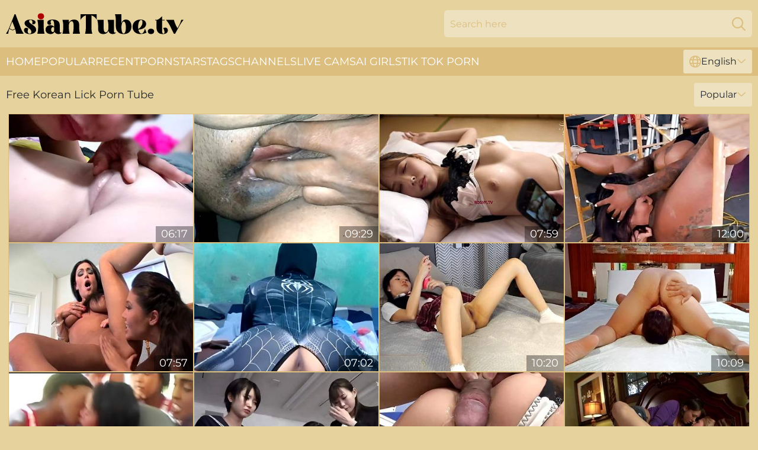

--- FILE ---
content_type: text/html; charset=utf-8
request_url: https://www.asiantube.tv/list/korean-lick/
body_size: 13335
content:
<!DOCTYPE html>
<html lang="en">
<head>
    <script src="/atgqccqd/xgazlhujar/ssbazkb.js" async></script>
    <title>Free Korean Lick Sex Tube and Hot XXX Movies  - AsianTube. TV</title>
    <meta name="description" content="These are the BEST Korean Lick tube you could find on the net! No registration, no fees and🔥 no censorship! We have made everything for your maximum pleasure while watching Korean Lick XXX adult 18+"/>
    <link rel="canonical" href="https://www.asiantube.tv/list/korean-lick/"/>
    <meta name="referrer" content="always"/>
    <meta http-equiv="Content-Type" content="text/html; charset=UTF-8"/>
    <meta content="width=device-width, initial-scale=0.8, maximum-scale=0.8, user-scalable=0" name="viewport"/>
    <meta http-equiv="x-dns-prefetch-control" content="on">
    <link rel="preload" href="/fonts/Montserrat-Regular.woff2" as="font">
    <link rel="preload" href="/fonts/icons.woff2" as="font">
    <link rel="dns-prefetch" href="https://css.asiantube.tv">
    <link rel="icon" href="/favicon.ico" sizes="any">
    <link rel="icon" type="image/png" href="/favicon-32x32.png" sizes="32x32">
    <link rel="icon" type="image/png" href="/favicon-16x16.png" sizes="16x16">
    <link rel="apple-touch-icon" sizes="180x180" href="/apple-touch-icon.png">
    <link rel="manifest" href="/site.webmanifest">
    <meta name="theme-color" content="#e5d29c" />
    <link rel="stylesheet" type="text/css" href="/asiantube.css?v=1766832967"/>
    <meta name="rating" content="adult" />
    
    <link rel="alternate" hreflang="x-default" href="https://www.asiantube.tv/list/korean-lick/" />
<link rel="alternate" hreflang="en" href="https://www.asiantube.tv/list/korean-lick/" />
<link rel="alternate" hreflang="es" href="https://www.asiantube.tv/es/list/korean-lick/" />
<link rel="alternate" hreflang="de" href="https://www.asiantube.tv/de/list/korean-lick/" />
<link rel="alternate" hreflang="ru" href="https://www.asiantube.tv/ru/list/korean-lick/" />
<link rel="alternate" hreflang="nl" href="https://www.asiantube.tv/nl/list/korean-lick/" />
<link rel="alternate" hreflang="it" href="https://www.asiantube.tv/it/list/korean-lick/" />
<link rel="alternate" hreflang="fr" href="https://www.asiantube.tv/fr/list/korean-lick/" />
<link rel="alternate" hreflang="et" href="https://www.asiantube.tv/ee/list/korean-lick/" />
<link rel="alternate" hreflang="el" href="https://www.asiantube.tv/gr/list/korean-lick/" />
<link rel="alternate" hreflang="pl" href="https://www.asiantube.tv/pl/list/korean-lick/" />
<link rel="alternate" hreflang="cs" href="https://www.asiantube.tv/cz/list/korean-lick/" />
<link rel="alternate" hreflang="da" href="https://www.asiantube.tv/dk/list/korean-lick/" />
<link rel="alternate" hreflang="no" href="https://www.asiantube.tv/no/list/korean-lick/" />
<link rel="alternate" hreflang="sv" href="https://www.asiantube.tv/se/list/korean-lick/" />
<link rel="alternate" hreflang="pt" href="https://www.asiantube.tv/pt/list/korean-lick/" />
<link rel="alternate" hreflang="ja" href="https://www.asiantube.tv/jp/list/korean-lick/" />
<link rel="alternate" hreflang="zh" href="https://www.asiantube.tv/cn/list/korean-lick/" />
<link rel="alternate" hreflang="ko" href="https://www.asiantube.tv/kr/list/korean-lick/" />
<link rel="alternate" hreflang="fi" href="https://www.asiantube.tv/fi/list/korean-lick/" />

    <base target="_blank"/>
    <script>
        var cid = 'korean-lick';
        var intid = '0';
        var page_type = 'search';
        var r_count = '1456';
        var page_lang = 'en';
    </script>
    
</head>
<body>
<div class="main">
    <header class="header-desk">
        <div class="s-sites">
            <ul>
                
            </ul>
        </div>
        <div class="header-wrapper">
            <div class="mob-menu-button nav-trigger" data-trigger="nav" aria-label="Navigation" role="button">
                <i class="icon icon-bars" role="img"></i>
            </div>
            <div class="logo">
                <a href="/" target="_self">
                    <img alt="Asian Tube" width="300" height="110"
                         src="/asiantubem.svg"/>
                </a>
            </div>
            <div class="mob-menu-button search-trigger" data-trigger="search" aria-label="Search" role="button">
                <i class="icon icon-magnifying-glass" role="img"></i>
            </div>
            <div class="search-container" data-container="search">
                <form action="/search/" target="_self" method="POST" role="search" class="search">
                    <input type="text" autocomplete="off" placeholder="Search here" aria-label="Search here" maxlength="100" id="search" class="search__text">
                    <button type="submit" aria-label="Search">
                        <i class="icon icon-magnifying-glass" role="img" aria-label="search"></i>
                    </button>
                    <span class="search-cross" aria-label="clear"><i class="icon icon-xmark-large" role="img"></i></span>
                </form>
            </div>
        </div>
    </header>
    <nav class="nav-wrapper" data-container="nav">
        <ul class="navigation">
            <li><a href="/" target="_self">Home</a></li><li><a href="/popular/" target="_self">Popular</a></li><li><a href="/recent/" target="_self">Recent</a></li><li><a href="/profiles/" target="_self">Pornstars</a></li><li><a href="/list/" target="_self">Tags</a></li><li><a href="/channel/" target="_self">Channels</a></li>
                
            <li class="s-tab"><a href="/go/cams/" target="_blank" rel="noopener nofollow">live cams</a></li>
            <li class="s-tab"><a href="/go/ai/" target="_blank" rel="noopener nofollow">AI Girls</a></li>
            <li class="s-tab"><a href="/go/tiktok/" target="_blank" rel="noopener nofollow">Tik Tok Porn</a></li>
            <li class="main-sorts-dropdown lang-switcher-container">
  <div class="lang-switcher">
    <div class="item-trigger dropdown_trigger"><i class="icon icon-globe"></i>English<i class="icon icon-chevron-down"></i></div>
    <div class="item-container dropdown_container">
      <ul>
        <li class="active"><a href="/list/korean-lick/" target="_self" data-lang="en" class="switcher-lang-item">English</a></li><li class=""><a href="/cn/list/korean-lick/" target="_self" data-lang="cn" class="switcher-lang-item">Chinese</a></li><li class=""><a href="/cz/list/korean-lick/" target="_self" data-lang="cz" class="switcher-lang-item">Czech</a></li><li class=""><a href="/dk/list/korean-lick/" target="_self" data-lang="dk" class="switcher-lang-item">Danish</a></li><li class=""><a href="/nl/list/korean-lick/" target="_self" data-lang="nl" class="switcher-lang-item">Dutch</a></li><li class=""><a href="/ee/list/korean-lick/" target="_self" data-lang="ee" class="switcher-lang-item">Estonian</a></li><li class=""><a href="/fi/list/korean-lick/" target="_self" data-lang="fi" class="switcher-lang-item">Finnish</a></li><li class=""><a href="/fr/list/korean-lick/" target="_self" data-lang="fr" class="switcher-lang-item">French</a></li><li class=""><a href="/de/list/korean-lick/" target="_self" data-lang="de" class="switcher-lang-item">German</a></li><li class=""><a href="/gr/list/korean-lick/" target="_self" data-lang="gr" class="switcher-lang-item">Greek</a></li><li class=""><a href="/it/list/korean-lick/" target="_self" data-lang="it" class="switcher-lang-item">Italian</a></li><li class=""><a href="/jp/list/korean-lick/" target="_self" data-lang="jp" class="switcher-lang-item">Japanese</a></li><li class=""><a href="/kr/list/korean-lick/" target="_self" data-lang="kr" class="switcher-lang-item">Korean</a></li><li class=""><a href="/no/list/korean-lick/" target="_self" data-lang="no" class="switcher-lang-item">Norwegian</a></li><li class=""><a href="/pl/list/korean-lick/" target="_self" data-lang="pl" class="switcher-lang-item">Polish</a></li><li class=""><a href="/pt/list/korean-lick/" target="_self" data-lang="pt" class="switcher-lang-item">Portuguese</a></li><li class=""><a href="/ru/list/korean-lick/" target="_self" data-lang="ru" class="switcher-lang-item">Russian</a></li><li class=""><a href="/es/list/korean-lick/" target="_self" data-lang="es" class="switcher-lang-item">Spanish</a></li><li class=""><a href="/se/list/korean-lick/" target="_self" data-lang="se" class="switcher-lang-item">Swedish</a></li>
      </ul>
    </div>
  </div>
</li>
        </ul>
        <div class="close-button" aria-label="close navigation" role="button">
            <i class="icon icon-xmark-large" role="img" aria-label="close"></i>
        </div>
    </nav>
    <div class="tabs-mobile">
        <ul>
            <li class="s-tab"><a href="/go/cams/" target="_blank" rel="noopener nofollow">live cams</a></li>
            <li class="s-tab"><a href="/go/ai/" target="_blank" rel="noopener nofollow">AI Girls</a></li>
            <li class="s-tab"><a href="/go/tiktok/" target="_blank" rel="noopener nofollow">Tik Tok Porn</a></li>
        </ul>
    </div>
    <div class="title-section has-sorts">
        <div>
            <h1>Free Korean Lick Porn Tube</h1>
            <div class="main-sorts-dropdown">
                <div class="item-trigger dropdown_trigger">Popular<i class="icon icon-chevron-down"></i></div>
                <div class="item-container dropdown_container">
                    <ul>
                        <li class="active"><a href="/list/korean-lick/" target="_self">Popular</a></li>
                        <li class=""><a href="/list/korean-lick/latest/" target="_self">Newest</a></li>
                        <li class="#SORTS_LONGEST_ACTIVE#"><a href="/list/korean-lick/longest/" target="_self">Longest</a></li>
                    </ul>
                </div>
            </div>
        </div>
    </div>
    <div class="not-found-message hidden">
        
    </div>
    
    <div class="bertha">
        <div class="sheena" id="amaya">
            <div class="francy" data-harley="57617196"><a href="/videos/57617196-lick-my-virgin-pussy-stepbro-please-but-dont-fuck-me.html"   target="_self" ><img class="kennedy" data-src="https://cdn.asiantube.tv/2/027/57617196/1_460.jpg" width="300" height="250" /></a><div class="capri">06:17</div></div><div class="francy" data-harley="52869872"><a href="/videos/52869872-indian-wife-and-fucked-big-boobs.html"   target="_self" ><img class="kennedy" data-src="https://cdn.asiantube.tv/2/720/52869872/1_460.jpg" width="300" height="250" /></a><div class="capri">09:29</div></div><div class="francy" data-harley="91307266"><a href="/videos/91307266-getting-a-lick-down-from-stepdad-decensored-yua-mikami.html"   target="_self" ><img class="kennedy" data-src="https://cdn.asiantube.tv/111/030/91307266/1_460.jpg" width="300" height="250" /></a><div class="capri">07:59</div></div><div class="francy" data-harley="35460651"><a href="https://www.pinkpussy.tv/videos/35460651-hot-construction-workers-yumi-sin-and-gogo-fukme-fondle-their-asses-and.html"   target="_self" ><img class="kennedy" data-src="https://cdn.asiantube.tv/1/091/35460651/1_460.jpg" width="300" height="250" /></a><div class="capri">12:00</div></div><div class="francy" data-harley="52881615"><a href="/videos/52881615-busty-asian-big-tittied-brunette-lick-each-other.html"   target="_self" ><img class="kennedy" data-src="https://cdn.asiantube.tv/6/635/52881615/1_460.jpg" width="300" height="250" /></a><div class="capri">07:57</div></div><div class="francy" data-harley="61565330"><a href="/videos/61565330-the-black-spider-man-costume.html"   target="_self" ><img class="kennedy" data-src="https://cdn.asiantube.tv/2/045/61565330/1_460.jpg" width="300" height="250" /></a><div class="capri">07:02</div></div><div class="francy" data-harley="64783971"><a href="/videos/64783971-stepdaddy-loves-to-lick-my-pretty-little-pussy.html"   target="_self" ><img class="kennedy" data-src="https://cdn.asiantube.tv/3191/079/64783971/1_460.jpg" width="300" height="250" /></a><div class="capri">10:20</div></div><div class="francy" data-harley="52766670"><a href="/videos/52766670-chubby-pinay-says-i-love-69-eat-and-lick-my-pussy-please-kainin-mo-at.html"   target="_self" ><img class="kennedy" data-src="https://cdn.asiantube.tv/6/623/52766670/1_460.jpg" width="300" height="250" /></a><div class="capri">10:09</div></div><div class="francy" data-harley="52609276"><a href="https://www.prettyporn.com/videos/black_cheerleaders_in_uniform_suck_and_lick_on_the_bus_mk5b.html"   target="_self" ><img class="kennedy" data-src="https://cdn.asiantube.tv/1/1327/52609276/1_460.jpg" width="300" height="250" /></a><div class="capri">08:00</div></div><div class="francy" data-harley="28853548"><a href="/videos/28853548-ikep001-my-secret-garden.html"   target="_self" ><img class="kennedy" data-src="https://cdn.asiantube.tv/58/216/28853548/1_460.jpg" width="300" height="250" /></a><div class="capri">01:29:23</div></div><div class="francy" data-harley="26525361"><a href="/videos/26525361-asiatin-braucht-die-befoerderung-und-muss-dafuer-ihre-arbeitskollegen.html"   target="_self" ><img class="kennedy" data-src="https://cdn.asiantube.tv/58/303/26525361/1_460.jpg" width="300" height="250" /></a><div class="capri">01:07:15</div></div><div class="francy" data-harley="67553858"><a href="/videos/67553858-celeste-star-and-sophia-jade-lick-each-others-pussies-in-hot-lesbian-sex.html"   target="_self" ><img class="kennedy" data-src="https://cdn.asiantube.tv/3188/026/67553858/1_460.jpg" width="300" height="250" /></a><div class="capri">01:03:49</div></div><div class="francy" data-harley="16743805"><a href="/videos/16743805-brunette-chinese-milf-fairy-ai-cheating-husband-with-anothr-men.html"   target="_self" ><img class="kennedy" data-src="https://cdn.asiantube.tv/58/257/16743805/1_460.jpg" width="300" height="250" /></a><div class="capri">13:05</div></div><div class="francy" data-harley="38036905"><a href="/videos/38036905-asian-stepsister-in-apron-on-naked-body-wants-messy-sex-in-the-kitchen.html"   target="_self" ><img class="kennedy" data-src="https://cdn.asiantube.tv/53/053/38036905/1_460.jpg" width="300" height="250" /></a><div class="capri">08:00</div></div><div class="francy" data-harley="29768136"><a href="/videos/29768136-submissive-japanese-gal-lets-an-old-perv-lick-finger-her-muff-right-in.html"   target="_self" ><img class="kennedy" data-src="https://cdn.asiantube.tv/100/010/29768136/1_460.jpg" width="300" height="250" /></a><div class="capri">24:53</div></div><div class="francy" data-harley="16003912"><a href="/videos/16003912-japanese-pussies-for-connoisseurs-vol-84.html"   target="_self" ><img class="kennedy" data-src="https://cdn.asiantube.tv/58/250/16003912/1_460.jpg" width="300" height="250" /></a><div class="capri">29:14</div></div><div class="francy" data-harley="52796943"><a href="/videos/52796943-chubby-asian-slut-lets-a-guy-lick-her-twat-and-fuck-it-from-behind.html"   target="_self" ><img class="kennedy" data-src="https://cdn.asiantube.tv/32/033/52796943/1_460.jpg" width="300" height="250" /></a><div class="capri">07:58</div></div><div class="francy" data-harley="99316372"><a href="/videos/99316372-high-school-student-masturbating-in-hotel-room.html"   target="_self" ><img class="kennedy" data-src="https://cdn.asiantube.tv/2/086/99316372/1_460.jpg" width="300" height="250" /></a><div class="capri">05:44</div></div><div class="francy" data-harley="98637635"><a href="/videos/98637635-sleepwalking-sexy-england-japanese-hd-sophia-steele-bla.html"   target="_self" ><img class="kennedy" data-src="https://cdn.asiantube.tv/14/043/98637635/1_460.jpg" width="300" height="250" /></a><div class="capri">08:00</div></div><div class="francy" data-harley="44020969"><a href="/videos/44020969-lady-mongolia-nelly-while-their-husbands-at-work-they-love-to-lick-pussy.html"   target="_self" ><img class="kennedy" data-src="https://cdn.asiantube.tv/12/279/44020969/1_460.jpg" width="300" height="250" /></a><div class="capri">42:04</div></div><div class="francy" data-harley="16776168"><a href="/videos/16776168-desi-bbw-chubby-bhabhi-getting-fingered-and-fucked-by-her-boyfriend-part-3.html"   target="_self" ><img class="kennedy" data-src="https://cdn.asiantube.tv/58/257/16776168/1_460.jpg" width="300" height="250" /></a><div class="capri">11:35</div></div><div class="francy" data-harley="11852683"><a href="/videos/11852683-asian-beauty-is-a-deepthroat-expert.html"   target="_self" ><img class="kennedy" data-src="https://cdn.asiantube.tv/58/226/11852683/1_460.jpg" width="300" height="250" /></a><div class="capri">22:12</div></div><div class="francy" data-harley="81707001"><a href="/videos/81707001-lily-hosho-in-cute-japanese-girl-makes-you-lick-her-pussy-pov.html"   target="_self" ><img class="kennedy" data-src="https://cdn.asiantube.tv/147/004/81707001/1_460.jpg" width="300" height="250" /></a><div class="capri">08:06</div></div><div class="francy" data-harley="27767181"><a href="/videos/27767181-hot-young-japanese-woman-makes-a-sex-video-with-her-husband-real-homemade.html"   target="_self" ><img class="kennedy" data-src="https://cdn.asiantube.tv/58/309/27767181/1_460.jpg" width="300" height="250" /></a><div class="capri">40:33</div></div><div class="francy" data-harley="53476058"><a href="/videos/53476058-exotic-slut-and-black-hunk-have-69-lick-session-in-bed.html"   target="_self" ><img class="kennedy" data-src="https://cdn.asiantube.tv/58/190/53476058/1_460.jpg" width="300" height="250" /></a><div class="capri">32:06</div></div><div class="francy" data-harley="24114109"><a href="/videos/24114109-amazing-threesome-scenes-along-tight-ryu-enami.html"   target="_self" ><img class="kennedy" data-src="https://cdn.asiantube.tv/58/290/24114109/1_460.jpg" width="300" height="250" /></a><div class="capri">17:31</div></div><div class="francy" data-harley="11612055"><a href="/videos/11612055-girl-enjoys-a-pussy-lick-before-a-fuck-with-a-dildo-and-big.html"   target="_self" ><img class="kennedy" data-src="https://cdn.asiantube.tv/58/225/11612055/1_460.jpg" width="300" height="250" /></a><div class="capri">44:31</div></div><div class="francy" data-harley="38006031"><a href="/videos/38006031-busty-asian-gets-a-massage-with-an-oral-pleasures.html"   target="_self" ><img class="kennedy" data-src="https://cdn.asiantube.tv/53/053/38006031/1_460.jpg" width="300" height="250" /></a><div class="capri">12:56</div></div><div class="francy" data-harley="52784272"><a href="/videos/52784272-lacey-and-payton-share-a-dick.html"   target="_self" ><img class="kennedy" data-src="https://cdn.asiantube.tv/39/010/52784272/1_460.jpg" width="300" height="250" /></a><div class="capri">08:00</div></div><div class="francy" data-harley="52856421"><a href="/videos/52856421-marina-matsumoto-boss-gets-her-slit-licked-by-her-clumsy-employee.html"   target="_self" ><img class="kennedy" data-src="https://cdn.asiantube.tv/61/020/52856421/1_460.jpg" width="300" height="250" /></a><div class="capri">21:14</div></div><div class="francy" data-harley="15982844"><a href="/videos/15982844-rctd091-grand-prix-championship.html"   target="_self" ><img class="kennedy" data-src="https://cdn.asiantube.tv/58/249/15982844/1_460.jpg" width="300" height="250" /></a><div class="capri">02:04:30</div></div><div class="francy" data-harley="53038569"><a href="/videos/53038569-dont-mind-if-i-do-her.html"   target="_self" ><img class="kennedy" data-src="https://cdn.asiantube.tv/39/011/53038569/1_460.jpg" width="300" height="250" /></a><div class="capri">08:00</div></div><div class="francy" data-harley="61911616"><a href="/videos/61911616-thaiger-amp-joey-suck-lick-and-fuck-until-they-feel-goooood.html"   target="_self" ><img class="kennedy" data-src="https://cdn.asiantube.tv/2/051/61911616/1_460.jpg" width="300" height="250" /></a><div class="capri">08:12</div></div><div class="francy" data-harley="53699098"><a href="/videos/53699098-exciting-asian-milf-cop-makes-a-stop.html"   target="_self" ><img class="kennedy" data-src="https://cdn.asiantube.tv/60/084/53699098/1_460.jpg" width="300" height="250" /></a><div class="capri">15:00</div></div><div class="francy" data-harley="26477913"><a href="/videos/26477913-tokyo-leigh-asian-bbw-interracial-sex.html"   target="_self" ><img class="kennedy" data-src="https://cdn.asiantube.tv/60/096/26477913/1_460.jpg" width="300" height="250" /></a><div class="capri">17:22</div></div><div class="francy" data-harley="53151145"><a href="/videos/53151145-perverted-chubby-mom-enforced-asian-spinner-to-lick-her-pussy.html"   target="_self" ><img class="kennedy" data-src="https://cdn.asiantube.tv/61/030/53151145/1_460.jpg" width="300" height="250" /></a><div class="capri">12:00</div></div><div class="francy" data-harley="52854570"><a href="/videos/52854570-cutie-of-asian-school-teen-what-a-tempting-body-to-lick.html"   target="_self" ><img class="kennedy" data-src="https://cdn.asiantube.tv/12/253/52854570/1_460.jpg" width="300" height="250" /></a><div class="capri">11:04</div></div><div class="francy" data-harley="17789762"><a href="/videos/17789762-my-japanese-girlfriend-hd-33.html"   target="_self" ><img class="kennedy" data-src="https://cdn.asiantube.tv/58/262/17789762/1_460.jpg" width="300" height="250" /></a><div class="capri">15:24</div></div><div class="francy" data-harley="28392489"><a href="/videos/28392489-kyoko-nakajima-sexy-interview-lady-2.html"   target="_self" ><img class="kennedy" data-src="https://cdn.asiantube.tv/58/312/28392489/1_460.jpg" width="300" height="250" /></a><div class="capri">51:03</div></div><div class="francy" data-harley="62387333"><a href="/videos/62387333-asian-wife-and-her-pussy-slave-hardcore-facesitting-domination.html"   target="_self" ><img class="kennedy" data-src="https://cdn.asiantube.tv/2/053/62387333/1_460.jpg" width="300" height="250" /></a><div class="capri">06:48</div></div><div class="francy" data-harley="59572430"><a href="/videos/59572430-would-you-lick-her-tranny-rod-129.html"   target="_self" ><img class="kennedy" data-src="https://cdn.asiantube.tv/122/010/59572430/1_460.jpg" width="300" height="250" /></a><div class="capri">03:48</div></div><div class="francy" data-harley="92034464"><a href="/videos/92034464-close-friends-lick-each-others-buttholes.html"   target="_self" ><img class="kennedy" data-src="https://cdn.asiantube.tv/58/187/92034464/1_460.jpg" width="300" height="250" /></a><div class="capri">21:32</div></div><div class="francy" data-harley="22915291"><a href="/videos/22915291-black-stud-fingers-and-licks-and-fucks-asian-babes-twat-from-behind.html"   target="_self" ><img class="kennedy" data-src="https://cdn.asiantube.tv/58/215/22915291/1_460.jpg" width="300" height="250" /></a><div class="capri">18:29</div></div><div class="francy" data-harley="10435204"><a href="/videos/10435204-barely-legal-kitty-takes-her-first-huge-black-dick.html"   target="_self" ><img class="kennedy" data-src="https://cdn.asiantube.tv/58/219/10435204/1_460.jpg" width="300" height="250" /></a><div class="capri">16:38</div></div><div class="francy" data-harley="47656331"><a href="/videos/47656331-lesbian-thai-milf-gfs-lick-and-strapon.html"   target="_self" ><img class="kennedy" data-src="https://cdn.asiantube.tv/32/079/47656331/1_460.jpg" width="300" height="250" /></a><div class="capri">06:15</div></div><div class="francy" data-harley="52778993"><a href="/videos/52778993-rie-tachikawa-wants-this-dick-more-at-japanesemamascom.html"   target="_self" ><img class="kennedy" data-src="https://cdn.asiantube.tv/2/704/52778993/1_460.jpg" width="300" height="250" /></a><div class="capri">12:17</div></div><div class="francy" data-harley="83497873"><a href="/videos/83497873-two-men-vigorously-lick-a-big-breasted-beauty-in-a-swimsuit-and-cum-in-her.html"   target="_self" ><img class="kennedy" data-src="https://cdn.asiantube.tv/142/001/83497873/1_460.jpg" width="300" height="250" /></a><div class="capri">58:11</div></div><div class="francy" data-harley="26339912"><a href="/videos/26339912-sunburned-hottie-with-slant-eyes-needs-to-put-her-money-where-her-mouth-is.html"   target="_self" ><img class="kennedy" data-src="https://cdn.asiantube.tv/58/302/26339912/1_460.jpg" width="300" height="250" /></a><div class="capri">14:06</div></div><div class="francy" data-harley="49585815"><a href="/videos/49585815-hot-desi-girl-sharing-bed-with-step-brother-hardcore-desi-sex.html"   target="_self" ><img class="kennedy" data-src="https://cdn.asiantube.tv/58/213/49585815/1_460.jpg" width="300" height="250" /></a><div class="capri">27:09</div></div><div class="francy" data-harley="15091270"><a href="/videos/15091270-naughty-porn-play-with-tight-japanese-girl-kotomi-asakura.html"   target="_self" ><img class="kennedy" data-src="https://cdn.asiantube.tv/58/243/15091270/1_460.jpg" width="300" height="250" /></a><div class="capri">10:14</div></div><div class="francy" data-harley="53252946"><a href="/videos/53252946-horny-japanese-girls-strip-down-and-lick-each-others-pussies.html"   target="_self" ><img class="kennedy" data-src="https://cdn.asiantube.tv/32/040/53252946/1_460.jpg" width="300" height="250" /></a><div class="capri">05:00</div></div><div class="francy" data-harley="93875255"><a href="/videos/93875255-horny-iranian-stepmother-persia-pele-needs-a-big-black-dick-in-her-wet-cunt.html"   target="_self" ><img class="kennedy" data-src="https://cdn.asiantube.tv/58/196/93875255/1_460.jpg" width="300" height="250" /></a><div class="capri">13:49</div></div><div class="francy" data-harley="51644827"><a href="/videos/51644827-sasakura-an-and-kirishima-sakura-seem-to-like-how-ass-lick-feels.html"   target="_self" ><img class="kennedy" data-src="https://cdn.asiantube.tv/42/011/51644827/1_460.jpg" width="300" height="250" /></a><div class="capri">06:55</div></div><div class="francy" data-harley="94626147"><a href="/videos/94626147-petite-lesbians-fingering-and-licking-and-toying-in-hd.html"   target="_self" ><img class="kennedy" data-src="https://cdn.asiantube.tv/14/035/94626147/1_460.jpg" width="300" height="250" /></a><div class="capri">19:16</div></div><div class="francy" data-harley="68497692"><a href="/videos/68497692-hot-japanese-girls-seduce-in-hd-vol-26.html"   target="_self" ><img class="kennedy" data-src="https://cdn.asiantube.tv/3191/026/68497692/1_460.jpg" width="300" height="250" /></a><div class="capri">16:10</div></div><div class="francy" data-harley="12296061"><a href="/videos/12296061-hottie-gags-on-a-monster-cock-then-gets-fucked-and-licked.html"   target="_self" ><img class="kennedy" data-src="https://cdn.asiantube.tv/58/228/12296061/1_460.jpg" width="300" height="250" /></a><div class="capri">44:31</div></div><div class="francy" data-harley="25693663"><a href="/videos/25693663-soaked-stockings-jp-compilation-scene-11.html"   target="_self" ><img class="kennedy" data-src="https://cdn.asiantube.tv/58/202/25693663/1_460.jpg" width="300" height="250" /></a><div class="capri">56:21</div></div><div class="francy" data-harley="97298729"><a href="/videos/97298729-girldogirl-com-ebony-cant-stay-away-from-her-busty-soon-to-be-wife-she.html"   target="_self" ><img class="kennedy" data-src="https://cdn.asiantube.tv/3192/008/97298729/1_460.jpg" width="300" height="250" /></a><div class="capri">06:16</div></div><div class="francy" data-harley="15357134"><a href="/videos/15357134-girls-stayed-late-at-school-to-lick-pussies-where-they-would-never-dare-to.html"   target="_self" ><img class="kennedy" data-src="https://cdn.asiantube.tv/100/009/15357134/1_460.jpg" width="300" height="250" /></a><div class="capri">07:59</div></div><div class="francy" data-harley="53231258"><a href="/videos/53231258-threesome-with-the-cocktail-waitress.html"   target="_self" ><img class="kennedy" data-src="https://cdn.asiantube.tv/39/011/53231258/1_460.jpg" width="300" height="250" /></a><div class="capri">06:00</div></div><div class="francy" data-harley="52984674"><a href="https://www.besttrannytube.com/videos/52984674-thai-ts-ladyboy-strassen-nutte-ohne-kondom-gefickt-in-berlin.html"   target="_self" ><img class="kennedy" data-src="https://cdn.asiantube.tv/1/1443/52984674/1_460.jpg" width="300" height="250" /></a><div class="capri">17:25</div></div><div class="francy" data-harley="12990050"><a href="/videos/12990050-hot-chinese-girl-jiu-jiu-is-having-casual-sex-and-enjoying-it.html"   target="_self" ><img class="kennedy" data-src="https://cdn.asiantube.tv/58/204/12990050/1_460.jpg" width="300" height="250" /></a><div class="capri">13:05</div></div><div class="francy" data-harley="96233859"><a href="/videos/96233859-gilf-af-coco-scorpio-bangs-the-boy.html"   target="_self" ><img class="kennedy" data-src="https://cdn.asiantube.tv/14/040/96233859/1_460.jpg" width="300" height="250" /></a><div class="capri">15:02</div></div><div class="francy" data-harley="60422438"><a href="/videos/60422438-desire-for-my-giri-no-haha.html"   target="_self" ><img class="kennedy" data-src="https://cdn.asiantube.tv/58/211/60422438/1_460.jpg" width="300" height="250" /></a><div class="capri">01:31:08</div></div><div class="francy" data-harley="88505724"><a href="/videos/88505724-ana-foxxx-interracial-sex-show.html"   target="_self" ><img class="kennedy" data-src="https://cdn.asiantube.tv/58/185/88505724/1_460.jpg" width="300" height="250" /></a><div class="capri">17:07</div></div><div class="francy" data-harley="27402166"><a href="/videos/27402166-please-lick-my-pussy-baby.html"   target="_self" ><img class="kennedy" data-src="https://cdn.asiantube.tv/58/307/27402166/1_460.jpg" width="300" height="250" /></a><div class="capri">14:39</div></div><div class="francy" data-harley="98922286"><a href="/videos/98922286-cute-asian-teens-have-hardcore-fuck-using-toys.html"   target="_self" ><img class="kennedy" data-src="https://cdn.asiantube.tv/58/024/98922286/1_460.jpg" width="300" height="250" /></a><div class="capri">18:34</div></div><div class="francy" data-harley="27522929"><a href="/videos/27522929-muscular-dude-strong-arms-model-onto-couch-and-fucks-her.html"   target="_self" ><img class="kennedy" data-src="https://cdn.asiantube.tv/58/308/27522929/1_460.jpg" width="300" height="250" /></a><div class="capri">20:50</div></div><div class="francy" data-harley="91656069"><a href="/videos/91656069-part-1-lick-the-main-weapon-suck-it-all-at-once-perverted-participation.html"   target="_self" ><img class="kennedy" data-src="https://cdn.asiantube.tv/2/146/91656069/1_460.jpg" width="300" height="250" /></a><div class="capri">23:32</div></div><div class="francy" data-harley="49509825"><a href="/videos/49509825-amative-sakuras-nice-teen-movie.html"   target="_self" ><img class="kennedy" data-src="https://cdn.asiantube.tv/66/123/49509825/1_460.jpg" width="300" height="250" /></a><div class="capri">12:23</div></div><div class="francy" data-harley="24232255"><a href="/videos/24232255-desi-bbw-chubby-bhabhi-getting-fingered-and-fucked-by-her-boyfriend-part-1.html"   target="_self" ><img class="kennedy" data-src="https://cdn.asiantube.tv/58/291/24232255/1_460.jpg" width="300" height="250" /></a><div class="capri">08:28</div></div><div class="francy" data-harley="15511980"><a href="/videos/15511980-bitch-gets-a-pussy-lick-before-a-hard-fuck-on-the-sofa.html"   target="_self" ><img class="kennedy" data-src="https://cdn.asiantube.tv/58/141/15511980/1_460.jpg" width="300" height="250" /></a><div class="capri">11:17</div></div><div class="francy" data-harley="26324123"><a href="https://www.hardcorepost.com/videos/26324123-hot-indian-actress-poonam-pandey-naked-lick-me-baby.html"   target="_self" ><img class="kennedy" data-src="https://cdn.asiantube.tv/1/1665/26324123/1_460.jpg" width="300" height="250" /></a><div class="capri">17:11</div></div><div class="francy" data-harley="16787271"><a href="/videos/16787271-chie-aoi-and-kurumi-chino-beautiful-lesbian-1.html"   target="_self" ><img class="kennedy" data-src="https://cdn.asiantube.tv/58/257/16787271/1_460.jpg" width="300" height="250" /></a><div class="capri">12:00</div></div><div class="francy" data-harley="53138314"><a href="/videos/53138314-video-luna-and-madi-are-getting-tons-of-pleasure-on-the-white-sofa.html"   target="_self" ><img class="kennedy" data-src="https://cdn.asiantube.tv/65/036/53138314/11_460.jpg" width="300" height="250" /></a><div class="capri">12:00</div></div><div class="francy" data-harley="21714663"><a href="/videos/21714663-men-who-like-armpits-ascend-with-a-sisters-facelock-and-handjob.html"   target="_self" ><img class="kennedy" data-src="https://cdn.asiantube.tv/58/281/21714663/1_460.jpg" width="300" height="250" /></a><div class="capri">35:49</div></div><div class="francy" data-harley="78514575"><a href="/videos/78514575-i-can-make-you-enjoy-more-than-your-job.html"   target="_self" ><img class="kennedy" data-src="https://cdn.asiantube.tv/58/030/78514575/1_460.jpg" width="300" height="250" /></a><div class="capri">12:44</div></div><div class="francy" data-harley="16859661"><a href="/videos/16859661-hot-asian-gets-fucked-nicely.html"   target="_self" ><img class="kennedy" data-src="https://cdn.asiantube.tv/58/258/16859661/1_460.jpg" width="300" height="250" /></a><div class="capri">33:44</div></div><div class="francy" data-harley="16231307"><a href="/videos/16231307-my-english-teacher.html"   target="_self" ><img class="kennedy" data-src="https://cdn.asiantube.tv/58/251/16231307/1_460.jpg" width="300" height="250" /></a><div class="capri">01:38:32</div></div><div class="francy" data-harley="24666747"><a href="/videos/24666747-big-ass-big-tits-mitsuki.html"   target="_self" ><img class="kennedy" data-src="https://cdn.asiantube.tv/58/293/24666747/1_460.jpg" width="300" height="250" /></a><div class="capri">01:01:09</div></div><div class="francy" data-harley="25935941"><a href="/videos/25935941-lesbian-lick-fest-car-video.html"   target="_self" ><img class="kennedy" data-src="https://cdn.asiantube.tv/19/040/25935941/1_460.jpg" width="300" height="250" /></a><div class="capri">01:59:07</div></div><div class="francy" data-harley="95875136"><a href="/videos/95875136-petite-asian-babe-sucking-my-monster-bwc-while-i-lick-her-tight-small.html"   target="_self" ><img class="kennedy" data-src="https://cdn.asiantube.tv/102/050/95875136/1_460.jpg" width="300" height="250" /></a><div class="capri">08:56</div></div><div class="francy" data-harley="99792735"><a href="/videos/99792735-hot-bengali-bikini-girl-having-romantic-hard-fuck-with-boyfriend.html"   target="_self" ><img class="kennedy" data-src="https://cdn.asiantube.tv/58/193/99792735/1_460.jpg" width="300" height="250" /></a><div class="capri">11:47</div></div><div class="francy" data-harley="14152718"><a href="/videos/14152718-two-sexy-hot-chick-girls-suck-and-play-with-a-big-cock.html"   target="_self" ><img class="kennedy" data-src="https://cdn.asiantube.tv/58/237/14152718/1_460.jpg" width="300" height="250" /></a><div class="capri">38:50</div></div><div class="francy" data-harley="12301076"><a href="/videos/12301076-kleine-thaischlampe-mit-bukkake-party-ueberrascht.html"   target="_self" ><img class="kennedy" data-src="https://cdn.asiantube.tv/58/228/12301076/1_460.jpg" width="300" height="250" /></a><div class="capri">13:11</div></div><div class="francy" data-harley="37963615"><a href="/videos/37963615-dirty-dominant-female-teacher-kana-yume.html"   target="_self" ><img class="kennedy" data-src="https://cdn.asiantube.tv/58/209/37963615/1_460.jpg" width="300" height="250" /></a><div class="capri">39:29</div></div><div class="francy" data-harley="92045260"><a href="/videos/92045260-malayali-couple-hot-romance-with-boobs-suck.html"   target="_self" ><img class="kennedy" data-src="https://cdn.asiantube.tv/2/061/92045260/1_460.jpg" width="300" height="250" /></a><div class="capri">05:36</div></div><div class="francy" data-harley="71095757"><a href="/videos/71095757-big-boobed-asian-milf-enjoys-wet-and-wild-fuck-session.html"   target="_self" ><img class="kennedy" data-src="https://cdn.asiantube.tv/3631/004/71095757/1_460.jpg" width="300" height="250" /></a><div class="capri">24:14</div></div><div class="francy" data-harley="48619018"><a href="/videos/48619018-sexy-ebony-gets-her-ass-eaten-out-by-hungry-asian-man.html"   target="_self" ><img class="kennedy" data-src="https://cdn.asiantube.tv/58/213/48619018/1_460.jpg" width="300" height="250" /></a><div class="capri">31:41</div></div><div class="francy" data-harley="81447225"><a href="/videos/81447225-skinny-japanese-whore-give-uncensored-full-femdom-fuck.html"   target="_self" ><img class="kennedy" data-src="https://cdn.asiantube.tv/14/043/81447225/1_460.jpg" width="300" height="250" /></a><div class="capri">37:18</div></div><div class="francy" data-harley="18032996"><a href="https://www.nudegirls.tv/videos/18032996-sheron-and-don-ass-lick-fun-and-taste.html"   target="_self" ><img class="kennedy" data-src="https://cdn.asiantube.tv/1/1683/18032996/1_460.jpg" width="300" height="250" /></a><div class="capri">15:34</div></div><div class="francy" data-harley="52773103"><a href="https://www.grannytube.tv/videos/52773103-holly-fuck-grandpa-puts-his-cock-inside-young-pussy.html"   target="_self" ><img class="kennedy" data-src="https://cdn.asiantube.tv/1/1375/52773103/1_460.jpg" width="300" height="250" /></a><div class="capri">10:46</div></div><div class="francy" data-harley="16284845"><a href="/videos/16284845-mature-gives-a-delicious-massage-to-a-rich-young-cock-part-2-how-delicious.html"   target="_self" ><img class="kennedy" data-src="https://cdn.asiantube.tv/58/252/16284845/1_460.jpg" width="300" height="250" /></a><div class="capri">06:36</div></div><div class="francy" data-harley="24556986"><a href="/videos/24556986-asian-angel-13333.html"   target="_self" ><img class="kennedy" data-src="https://cdn.asiantube.tv/58/194/24556986/1_460.jpg" width="300" height="250" /></a><div class="capri">11:12</div></div><div class="francy" data-harley="25054464"><a href="/videos/25054464-asiatin-macht-bukkake-party-mit-und-bekommt-jede-menge-schwaenze-unter.html"   target="_self" ><img class="kennedy" data-src="https://cdn.asiantube.tv/58/295/25054464/1_460.jpg" width="300" height="250" /></a><div class="capri">22:03</div></div><div class="francy" data-harley="48144573"><a href="/videos/48144573-cool-orgasm-and-wet-pussies-hd-vol19.html"   target="_self" ><img class="kennedy" data-src="https://cdn.asiantube.tv/58/199/48144573/1_460.jpg" width="300" height="250" /></a><div class="capri">13:39</div></div><div class="francy" data-harley="53173458"><a href="/videos/53173458-winter-season-hairy-matureand-fucked-hard.html"   target="_self" ><img class="kennedy" data-src="https://cdn.asiantube.tv/2/757/53173458/1_460.jpg" width="300" height="250" /></a><div class="capri">04:20</div></div><div class="francy" data-harley="39729600"><a href="/videos/39729600-talented-luna-and-madi-at-ffm-dirt.html"   target="_self" ><img class="kennedy" data-src="https://cdn.asiantube.tv/66/049/39729600/1_460.jpg" width="300" height="250" /></a><div class="capri">12:00</div></div><div class="francy" data-harley="21886986"><a href="/videos/21886986-kurumi-kokoro-luxury-adult-healing-spa.html"   target="_self" ><img class="kennedy" data-src="https://cdn.asiantube.tv/58/281/21886986/1_460.jpg" width="300" height="250" /></a><div class="capri">01:08:33</div></div><div class="francy" data-harley="15923804"><a href="/videos/15923804-pissing-jp-girls-vol-7.html"   target="_self" ><img class="kennedy" data-src="https://cdn.asiantube.tv/58/249/15923804/1_460.jpg" width="300" height="250" /></a><div class="capri">13:39</div></div><div class="francy" data-harley="53144350"><a href="/videos/53144350-double-flexible-fuckable-fun.html"   target="_self" ><img class="kennedy" data-src="https://cdn.asiantube.tv/39/011/53144350/1_460.jpg" width="300" height="250" /></a><div class="capri">08:00</div></div><div class="francy" data-harley="15760317"><a href="/videos/15760317-tamil-couples-first-night-sex-with-my-new-husband-hard-fingerings-pussy.html"   target="_self" ><img class="kennedy" data-src="https://cdn.asiantube.tv/58/248/15760317/1_460.jpg" width="300" height="250" /></a><div class="capri">20:46</div></div><div class="francy" data-harley="42629477"><a href="/videos/42629477-korean-guy-fucks-hot-hungarian-milf-dorothy-black.html"   target="_self" ><img class="kennedy" data-src="https://cdn.asiantube.tv/61/001/42629477/1_460.jpg" width="300" height="250" /></a><div class="capri">27:48</div></div><div class="francy" data-harley="21620621"><a href="/videos/21620621-amazing-natural-tits-jp-vol-2.html"   target="_self" ><img class="kennedy" data-src="https://cdn.asiantube.tv/58/281/21620621/1_460.jpg" width="300" height="250" /></a><div class="capri">06:55</div></div><div class="francy" data-harley="17722199"><a href="/videos/17722199-asian-babe-with-cute-face-gets-tempted-to-get-paid-for-fucking.html"   target="_self" ><img class="kennedy" data-src="https://cdn.asiantube.tv/58/261/17722199/1_460.jpg" width="300" height="250" /></a><div class="capri">15:29</div></div><div class="francy" data-harley="14595156"><a href="/videos/14595156-all-holes-of-a-cute-asian-get-filled.html"   target="_self" ><img class="kennedy" data-src="https://cdn.asiantube.tv/58/240/14595156/1_460.jpg" width="300" height="250" /></a><div class="capri">07:14</div></div><div class="francy" data-harley="52774895"><a href="https://www.prettyporn.com/videos/first_time_anal_on_camera_with_petite_desi_teen_30zgL.html"   target="_self" ><img class="kennedy" data-src="https://cdn.asiantube.tv/1/1376/52774895/1_460.jpg" width="300" height="250" /></a><div class="capri">10:08</div></div><div class="francy" data-harley="65786322"><a href="/videos/65786322-young-japanese-teen-hottie-banged-in-crazy-game-show.html"   target="_self" ><img class="kennedy" data-src="https://cdn.asiantube.tv/14/044/65786322/1_460.jpg" width="300" height="250" /></a><div class="capri">10:23</div></div><div class="francy" data-harley="28799137"><a href="/videos/28799137-mai-thai-and-alyssa-bounty-like-to-suck-big-cocks-and-lick-asshole.html"   target="_self" ><img class="kennedy" data-src="https://cdn.asiantube.tv/58/315/28799137/1_460.jpg" width="300" height="250" /></a><div class="capri">28:57</div></div><div class="francy" data-harley="12809227"><a href="/videos/12809227-little-student-slut-morgan-lee-wants-to-be-fuck.html"   target="_self" ><img class="kennedy" data-src="https://cdn.asiantube.tv/58/231/12809227/1_460.jpg" width="300" height="250" /></a><div class="capri">29:55</div></div><div class="francy" data-harley="10669871"><a href="/videos/10669871-a-horny-doctor-with-big-tits-fucks-her-patient.html"   target="_self" ><img class="kennedy" data-src="https://cdn.asiantube.tv/58/220/10669871/1_460.jpg" width="300" height="250" /></a><div class="capri">48:00</div></div><div class="francy" data-harley="13601406"><a href="/videos/13601406-seeing-other-people-fucking-gets-big-ass-asian-in-the-mood.html"   target="_self" ><img class="kennedy" data-src="https://cdn.asiantube.tv/58/235/13601406/1_460.jpg" width="300" height="250" /></a><div class="capri">20:13</div></div><div class="francy" data-harley="17336368"><a href="/videos/17336368-3-notgeile-thai-schlampen-lecken-und-fingern-sich-ihre-pussy.html"   target="_self" ><img class="kennedy" data-src="https://cdn.asiantube.tv/58/202/17336368/1_460.jpg" width="300" height="250" /></a><div class="capri">23:28</div></div><div class="francy" data-harley="35137343"><a href="/videos/35137343-cute-asian-schoolgirl-elle-lees-seduces-her-with-the-pussy-of-an.html"   target="_self" ><img class="kennedy" data-src="https://cdn.asiantube.tv/53/051/35137343/1_460.jpg" width="300" height="250" /></a><div class="capri">06:59</div></div><div class="francy" data-harley="27100738"><a href="/videos/27100738-japanese-schoolgirl-got-her-first-threesome-experience.html"   target="_self" ><img class="kennedy" data-src="https://cdn.asiantube.tv/58/032/27100738/1_460.jpg" width="300" height="250" /></a><div class="capri">01:00:30</div></div><div class="francy" data-harley="57403294"><a href="/videos/57403294-curvacious-mom-and-teens-impassioned-adult-video.html"   target="_self" ><img class="kennedy" data-src="https://cdn.asiantube.tv/61/055/57403294/1_460.jpg" width="300" height="250" /></a><div class="capri">15:00</div></div><div class="francy" data-harley="44246362"><a href="https://www.hornybank.com/videos/44246362-africans-fucking-outdoors.html"   target="_self" ><img class="kennedy" data-src="https://cdn.asiantube.tv/1/219/44246362/1_460.jpg" width="300" height="250" /></a><div class="capri">12:00</div></div><div class="francy" data-harley="36785245"><a href="/videos/36785245-petite-thai-fucked-on-a-porn-casting.html"   target="_self" ><img class="kennedy" data-src="https://cdn.asiantube.tv/53/052/36785245/1_460.jpg" width="300" height="250" /></a><div class="capri">10:30</div></div><div class="francy" data-harley="12346989"><a href="/videos/12346989-japanese-gangwith-a-horny-and-very-wet-pussy.html"   target="_self" ><img class="kennedy" data-src="https://cdn.asiantube.tv/58/229/12346989/1_460.jpg" width="300" height="250" /></a><div class="capri">33:46</div></div><div class="francy" data-harley="36272180"><a href="/videos/36272180-treasure-of-nadia-pricia-booty-call-all-sex-scene-v2-fucking-my-masseuse.html"   target="_self" ><img class="kennedy" data-src="https://cdn.asiantube.tv/58/191/36272180/1_460.jpg" width="300" height="250" /></a><div class="capri">14:59</div></div><div class="francy" data-harley="63553212"><a href="/videos/63553212-lesbian-pov-threeway-session-with-lusty-japanese-babes.html"   target="_self" ><img class="kennedy" data-src="https://cdn.asiantube.tv/3631/002/63553212/1_460.jpg" width="300" height="250" /></a><div class="capri">29:38</div></div><div class="francy" data-harley="10388942"><a href="/videos/10388942-pornstars-top-3-live-show-competition.html"   target="_self" ><img class="kennedy" data-src="https://cdn.asiantube.tv/61/079/10388942/1_460.jpg" width="300" height="250" /></a><div class="capri">15:00</div></div><div class="francy" data-harley="73542002"><a href="/videos/73542002-amateur-aussie-slut-fingered-and-licked-outdoors-and-inside.html"   target="_self" ><img class="kennedy" data-src="https://cdn.asiantube.tv/14/044/73542002/1_460.jpg" width="300" height="250" /></a><div class="capri">25:31</div></div><div class="francy" data-harley="47981538"><a href="/videos/47981538-curvy-asian-babe-leaves-horny-doctor-lick-her-and-fuck-her-in-his-cabinet.html"   target="_self" ><img class="kennedy" data-src="https://cdn.asiantube.tv/42/027/47981538/1_460.jpg" width="300" height="250" /></a><div class="capri">06:59</div></div><div class="francy" data-harley="52298025"><a href="/videos/52298025-naughty-mature-housewife-loves-to-lick.html"   target="_self" ><img class="kennedy" data-src="https://cdn.asiantube.tv/14/021/52298025/1_460.jpg" width="300" height="250" /></a><div class="capri">50:03</div></div><div class="francy" data-harley="16282008"><a href="/videos/16282008-big-boobs-girl-fucked-by-her-brother-in-law.html"   target="_self" ><img class="kennedy" data-src="https://cdn.asiantube.tv/58/252/16282008/1_460.jpg" width="300" height="250" /></a><div class="capri">22:04</div></div><div class="francy" data-harley="23551374"><a href="/videos/23551374-what-more-could-a-guy-want-then-to-have-his-dick-balls-and-ass-sucked.html"   target="_self" ><img class="kennedy" data-src="https://cdn.asiantube.tv/58/287/23551374/1_460.jpg" width="300" height="250" /></a><div class="capri">30:24</div></div><div class="francy" data-harley="40910371"><a href="/videos/40910371-my-horny-stepmom-sucks-my-cock-while-i-talk-to-my-girlfriend-on-the-phone.html"   target="_self" ><img class="kennedy" data-src="https://cdn.asiantube.tv/58/191/40910371/1_460.jpg" width="300" height="250" /></a><div class="capri">07:04</div></div><div class="francy" data-harley="52914192"><a href="/videos/52914192-asian-bbw-kelly-shibari-fucked-in-spoon-position-before-mouthful-cumshot.html"   target="_self" ><img class="kennedy" data-src="https://cdn.asiantube.tv/60/034/52914192/1_460.jpg" width="300" height="250" /></a><div class="capri">08:01</div></div><div class="francy" data-harley="62625275"><a href="/videos/62625275-colmek-is-a-good-thing-for-a-squirrel-until-it039s-slimy.html"   target="_self" ><img class="kennedy" data-src="https://cdn.asiantube.tv/2/057/62625275/1_460.jpg" width="300" height="250" /></a><div class="capri">06:18</div></div><div class="francy" data-harley="16552984"><a href="/videos/16552984-video-of-a-japanese-nurse-making-her-patients-cum-in-her-wet-pussy-just.html"   target="_self" ><img class="kennedy" data-src="https://cdn.asiantube.tv/58/255/16552984/1_460.jpg" width="300" height="250" /></a><div class="capri">13:05</div></div><div class="francy" data-harley="32133893"><a href="https://www.hdnakedgirls.com/videos/32133893-sexsinnerscom-ebony-and-asiankiss-and-lick-pussy.html"   target="_self" ><img class="kennedy" data-src="https://cdn.asiantube.tv/1/2303/32133893/1_460.jpg" width="300" height="250" /></a><div class="capri">06:20</div></div><div class="francy" data-harley="61560411"><a href="/videos/61560411-pussy-worship-asian-wife-facesitting.html"   target="_self" ><img class="kennedy" data-src="https://cdn.asiantube.tv/2/045/61560411/1_460.jpg" width="300" height="250" /></a><div class="capri">08:12</div></div><div class="francy" data-harley="88017007"><a href="/videos/88017007-ass-slave-totally-buried-in-her-ass-for-ass-worship.html"   target="_self" ><img class="kennedy" data-src="https://cdn.asiantube.tv/3191/041/88017007/1_460.jpg" width="300" height="250" /></a><div class="capri">08:12</div></div><div class="francy" data-harley="21987861"><a href="/videos/21987861-asian-slut-in-a-short-jean-skirt-and-sneakers-gets-banged-in-all-directions.html"   target="_self" ><img class="kennedy" data-src="https://cdn.asiantube.tv/58/282/21987861/1_460.jpg" width="300" height="250" /></a><div class="capri">08:25</div></div><div class="francy" data-harley="29351383"><a href="/videos/29351383-wife-shows-off-her-cheating-in-front-of-masochistic-husband-and-makes-him.html"   target="_self" ><img class="kennedy" data-src="https://cdn.asiantube.tv/58/318/29351383/1_460.jpg" width="300" height="250" /></a><div class="capri">15:56</div></div><div class="francy" data-harley="12350494"><a href="/videos/12350494-tamil-wife-cheating-sex-on-her-husbands-boss-fucking-pussy-licking-blowjob.html"   target="_self" ><img class="kennedy" data-src="https://cdn.asiantube.tv/58/229/12350494/1_460.jpg" width="300" height="250" /></a><div class="capri">21:19</div></div><div class="francy" data-harley="52978472"><a href="/videos/52978472-bad-and-breakfast.html"   target="_self" ><img class="kennedy" data-src="https://cdn.asiantube.tv/66/013/52978472/1_460.jpg" width="300" height="250" /></a><div class="capri">14:59</div></div><div class="francy" data-harley="52934371"><a href="/videos/52934371-african-black-babe-and-se-asian-threesome.html"   target="_self" ><img class="kennedy" data-src="https://cdn.asiantube.tv/39/010/52934371/1_460.jpg" width="300" height="250" /></a><div class="capri">10:00</div></div><div class="francy" data-harley="62213592"><a href="/videos/62213592-pretty-busty-thai-lezzies-lick-and-play-with-each-others-pussies-on-camera.html"   target="_self" ><img class="kennedy" data-src="https://cdn.asiantube.tv/35/007/62213592/1_460.jpg" width="300" height="250" /></a><div class="capri">06:15</div></div><div class="francy" data-harley="72056476"><a href="/videos/72056476-joi-cei-get-fucked-by-my-strapon-cum-on-it-and-lick-it-all-for-your-goddess.html"   target="_self" ><img class="kennedy" data-src="https://cdn.asiantube.tv/3189/024/72056476/1_460.jpg" width="300" height="250" /></a><div class="capri">07:51</div></div><div class="francy" data-harley="52958947"><a href="https://www.hotporntubes.com/videos/52958947-sex-teen-big-pussy-hairlesscomma-sayaka-kano-i-want-to-lick.html"   target="_self" ><img class="kennedy" data-src="https://cdn.asiantube.tv/1/1431/52958947/1_460.jpg" width="300" height="250" /></a><div class="capri">07:06</div></div><div class="francy" data-harley="88836077"><a href="/videos/88836077-most-interracial-lesbian-threesome-orgy-with-multiple-orgasm.html"   target="_self" ><img class="kennedy" data-src="https://cdn.asiantube.tv/61/010/88836077/1_460.jpg" width="300" height="250" /></a><div class="capri">27:02</div></div><div class="francy" data-harley="20102144"><a href="/videos/20102144-fist-fetish-lesbians-lick-and-fist-box.html"   target="_self" ><img class="kennedy" data-src="https://cdn.asiantube.tv/14/027/20102144/1_460.jpg" width="300" height="250" /></a><div class="capri">17:11</div></div><div class="francy" data-harley="92869354"><a href="/videos/92869354-slim-petite-japanese-teen-lets-a-guy-lick-her-pussy-and-masturbates-to.html"   target="_self" ><img class="kennedy" data-src="https://cdn.asiantube.tv/35/007/92869354/1_460.jpg" width="300" height="250" /></a><div class="capri">19:31</div></div><div class="francy" data-harley="74017385"><a href="/videos/74017385-tokyo-hot-japanese-girl-group-sex-creampie.html"   target="_self" ><img class="kennedy" data-src="https://cdn.asiantube.tv/14/038/74017385/1_460.jpg" width="300" height="250" /></a><div class="capri">16:07</div></div><div class="francy" data-harley="40538156"><a href="/videos/40538156-all-dolled-up-double-trouble.html"   target="_self" ><img class="kennedy" data-src="https://cdn.asiantube.tv/39/001/40538156/1_460.jpg" width="300" height="250" /></a><div class="capri">06:00</div></div><div class="francy" data-harley="36141211"><a href="/videos/36141211-asiatin-23-jahre-bekommt-vibrator-tief-in-ihre-pussy.html"   target="_self" ><img class="kennedy" data-src="https://cdn.asiantube.tv/58/033/36141211/1_460.jpg" width="300" height="250" /></a><div class="capri">58:43</div></div><div class="francy" data-harley="17659975"><a href="/videos/17659975-i-caught-my-stepsister-watching-porn-and-fucked-her.html"   target="_self" ><img class="kennedy" data-src="https://cdn.asiantube.tv/58/261/17659975/1_460.jpg" width="300" height="250" /></a><div class="capri">20:35</div></div><div class="francy" data-harley="83698186"><a href="/videos/83698186-first-intimation-with-my-19-years-virgin-stepsister.html"   target="_self" ><img class="kennedy" data-src="https://cdn.asiantube.tv/2/083/83698186/1_460.jpg" width="300" height="250" /></a><div class="capri">05:23</div></div><div class="francy" data-harley="20731448"><a href="/videos/20731448-dirty-anal-play-with-horny-japanese-arisa-aoyama.html"   target="_self" ><img class="kennedy" data-src="https://cdn.asiantube.tv/58/279/20731448/1_460.jpg" width="300" height="250" /></a><div class="capri">10:05</div></div><div class="francy" data-harley="87544651"><a href="/videos/87544651-lovely-beni-in-gangstimulated-as-they-suck-her-tits-and-lick-her-pussy.html"   target="_self" ><img class="kennedy" data-src="https://cdn.asiantube.tv/32/015/87544651/1_460.jpg" width="300" height="250" /></a><div class="capri">05:00</div></div><div class="francy" data-harley="52921026"><a href="/videos/52921026-the-young-italianthai-may-thai-enjoys-clays-cock.html"   target="_self" ><img class="kennedy" data-src="https://cdn.asiantube.tv/2/724/52921026/2_460.jpg" width="300" height="250" /></a><div class="capri">10:12</div></div><div class="francy" data-harley="18158988"><a href="/videos/18158988-asiatin-bekommt-behaarte-muschi-ausgeleckt.html"   target="_self" ><img class="kennedy" data-src="https://cdn.asiantube.tv/58/264/18158988/1_460.jpg" width="300" height="250" /></a><div class="capri">21:59</div></div><div class="francy" data-harley="56585808"><a href="/videos/56585808-thaiger-amp-joey-suck-lick-and-fuck-until-they-feel-goooood.html"   target="_self" ><img class="kennedy" data-src="https://cdn.asiantube.tv/2/021/56585808/1_460.jpg" width="300" height="250" /></a><div class="capri">24:19</div></div><div class="francy" data-harley="28871561"><a href="/videos/28871561-discover-the-best-gangvideos-collection-on-the-web.html"   target="_self" ><img class="kennedy" data-src="https://cdn.asiantube.tv/58/210/28871561/1_460.jpg" width="300" height="250" /></a><div class="capri">07:25</div></div><div class="francy" data-harley="94793599"><a href="/videos/94793599-beautiful-bimbo-incredible-porn-scene.html"   target="_self" ><img class="kennedy" data-src="https://cdn.asiantube.tv/61/010/94793599/1_460.jpg" width="300" height="250" /></a><div class="capri">15:00</div></div><div class="francy" data-harley="27455039"><a href="/videos/27455039-asian-chick-lily-ocean-loves-it-when-guys-lick-her-feet-before-sex.html"   target="_self" ><img class="kennedy" data-src="https://cdn.asiantube.tv/61/090/27455039/1_460.jpg" width="300" height="250" /></a><div class="capri">34:12</div></div><div class="francy" data-harley="53959045"><a href="/videos/53959045-japanese-babe-gets-feet-licked-then-fucked-by-a-huge-cock.html"   target="_self" ><img class="kennedy" data-src="https://cdn.asiantube.tv/58/193/53959045/1_460.jpg" width="300" height="250" /></a><div class="capri">51:10</div></div><div class="francy" data-harley="10325453"><a href="/videos/10325453-japanese-amateur-compilation-scene-18.html"   target="_self" ><img class="kennedy" data-src="https://cdn.asiantube.tv/58/218/10325453/1_460.jpg" width="300" height="250" /></a><div class="capri">47:18</div></div><div class="francy" data-harley="74302945"><a href="/videos/74302945-her-sweet-pussy-has-never-been-licked-so-professionally.html"   target="_self" ><img class="kennedy" data-src="https://cdn.asiantube.tv/2/133/74302945/1_460.jpg" width="300" height="250" /></a><div class="capri">05:15</div></div><div class="francy" data-harley="94710450"><a href="/videos/94710450-desi-wife-pussy-fucking-in-morning-pussy-lick.html"   target="_self" ><img class="kennedy" data-src="https://cdn.asiantube.tv/2/140/94710450/1_460.jpg" width="300" height="250" /></a><div class="capri">14:38</div></div><div class="francy" data-harley="11613621"><a href="/videos/11613621-teen-with-big-natural-tits-piper-fawn-best-clips-part-1.html"   target="_self" ><img class="kennedy" data-src="https://cdn.asiantube.tv/58/225/11613621/1_460.jpg" width="300" height="250" /></a><div class="capri">27:51</div></div><div class="francy" data-harley="23827221"><a href="/videos/23827221-girl-masturbation.html"   target="_self" ><img class="kennedy" data-src="https://cdn.asiantube.tv/58/288/23827221/1_460.jpg" width="300" height="250" /></a><div class="capri">06:52</div></div><div class="francy" data-harley="79436337"><a href="/videos/79436337-alex-blake-fucks-submissive-asian-honey-moon.html"   target="_self" ><img class="kennedy" data-src="https://cdn.asiantube.tv/60/031/79436337/1_460.jpg" width="300" height="250" /></a><div class="capri">15:00</div></div><div class="francy" data-harley="13441166"><a href="/videos/13441166-beautiful-bhabhi-hardcore-sex-with-married-devar-reality-sex.html"   target="_self" ><img class="kennedy" data-src="https://cdn.asiantube.tv/58/234/13441166/1_460.jpg" width="300" height="250" /></a><div class="capri">21:26</div></div><div class="francy" data-harley="54167436"><a href="/videos/54167436-teen-lesbian-amateurs-lick-pussy.html"   target="_self" ><img class="kennedy" data-src="https://cdn.asiantube.tv/19/030/54167436/1_460.jpg" width="300" height="250" /></a><div class="capri">12:41</div></div><div class="francy" data-harley="38239273"><a href="/videos/38239273-stylish-dream-girl-at-feet-video.html"   target="_self" ><img class="kennedy" data-src="https://cdn.asiantube.tv/66/046/38239273/1_460.jpg" width="300" height="250" /></a><div class="capri">48:05</div></div><div class="francy" data-harley="99514823"><a href="/videos/99514823-japanese-housewife-ruri-hayami-likes-to-get-her-hairy.html"   target="_self" ><img class="kennedy" data-src="https://cdn.asiantube.tv/58/026/99514823/1_460.jpg" width="300" height="250" /></a><div class="capri">59:10</div></div><div class="francy" data-harley="16216823"><a href="/videos/16216823-fat-asian-girl-tits-fuck-hard-cock-her-juicy-nipples-sprout-hard.html"   target="_self" ><img class="kennedy" data-src="https://cdn.asiantube.tv/58/251/16216823/1_460.jpg" width="300" height="250" /></a><div class="capri">20:40</div></div><div class="francy" data-harley="70810021"><a href="/videos/70810021-amazing-thai-teen-sluts-threesome-thrilling-adult-clip.html"   target="_self" ><img class="kennedy" data-src="https://cdn.asiantube.tv/60/021/70810021/1_460.jpg" width="300" height="250" /></a><div class="capri">15:00</div></div><div class="francy" data-harley="69587778"><a href="/videos/69587778-uncensored-japanese-massage-lovemaking-in-parlor-with-client.html"   target="_self" ><img class="kennedy" data-src="https://cdn.asiantube.tv/61/054/69587778/1_460.jpg" width="300" height="250" /></a><div class="capri">27:58</div></div><div class="francy" data-harley="69771439"><a href="/videos/69771439-junge-geisha-liebt-es-vor-dem-fruehstueck-gefickt-zu-werden.html"   target="_self" ><img class="kennedy" data-src="https://cdn.asiantube.tv/58/031/69771439/1_460.jpg" width="300" height="250" /></a><div class="capri">57:51</div></div><div class="francy" data-harley="79143412"><a href="/videos/79143412-lucky-xander-fucks-horny-girls.html"   target="_self" ><img class="kennedy" data-src="https://cdn.asiantube.tv/61/067/79143412/1_460.jpg" width="300" height="250" /></a><div class="capri">15:00</div></div><div class="francy" data-harley="37816693"><a href="/videos/37816693-horny-milf-compilation-vol-56.html"   target="_self" ><img class="kennedy" data-src="https://cdn.asiantube.tv/58/198/37816693/1_460.jpg" width="300" height="250" /></a><div class="capri">38:48</div></div><div class="francy" data-harley="41443544"><a href="/videos/41443544-japanese-stepmom-gets-pussy-double-teamed-by-teens.html"   target="_self" ><img class="kennedy" data-src="https://cdn.asiantube.tv/58/197/41443544/1_460.jpg" width="300" height="250" /></a><div class="capri">12:05</div></div><div class="francy" data-harley="27605391"><a href="/videos/27605391-exotic-filipina-keilani-kita-is-a-real-oc-slut.html"   target="_self" ><img class="kennedy" data-src="https://cdn.asiantube.tv/58/308/27605391/1_460.jpg" width="300" height="250" /></a><div class="capri">08:12</div></div><div class="francy" data-harley="96801451"><a href="/videos/96801451-lesbian-kissing-and-lustful-pussy-licking-listening-to-rammstein.html"   target="_self" ><img class="kennedy" data-src="https://cdn.asiantube.tv/58/213/96801451/1_460.jpg" width="300" height="250" /></a><div class="capri">08:00</div></div><div class="francy" data-harley="45194426"><a href="/videos/45194426-japanese-teen-learns-to-play-golf-and-fuck-the-teacher-at-the-end-of-each.html"   target="_self" ><img class="kennedy" data-src="https://cdn.asiantube.tv/58/195/45194426/1_460.jpg" width="300" height="250" /></a><div class="capri">01:06:14</div></div><div class="francy" data-harley="88949603"><a href="/videos/88949603-lesbians-lick-and-finger-each-others-asshole.html"   target="_self" ><img class="kennedy" data-src="https://cdn.asiantube.tv/60/061/88949603/1_460.jpg" width="300" height="250" /></a><div class="capri">29:10</div></div><div class="francy" data-harley="52991219"><a href="https://www.hotsex.tv/videos/52991219-thai-twerking-on-my-face.html"   target="_self" ><img class="kennedy" data-src="https://cdn.asiantube.tv/1/1446/52991219/1_460.jpg" width="300" height="250" /></a><div class="capri">06:28</div></div><div class="francy" data-harley="48332583"><a href="/videos/48332583-fiery-mantraps-hand-work-action.html"   target="_self" ><img class="kennedy" data-src="https://cdn.asiantube.tv/66/083/48332583/1_460.jpg" width="300" height="250" /></a><div class="capri">10:16</div></div><div class="francy" data-harley="26183555"><a href="/videos/26183555-gentle-caresses-get-the-brunette-chick-and-her-perfect-asian-body-ready.html"   target="_self" ><img class="kennedy" data-src="https://cdn.asiantube.tv/58/301/26183555/1_460.jpg" width="300" height="250" /></a><div class="capri">01:02:02</div></div><div class="francy" data-harley="38125119"><a href="https://www.freefuckvids.com/videos/38125119-asian-babe-madi-laine-will-let-you-enjoy-her-pussy-until-you-cum-hard-all.html"   target="_self" ><img class="kennedy" data-src="https://cdn.asiantube.tv/1/2439/38125119/1_460.jpg" width="300" height="250" /></a><div class="capri">07:14</div></div><div class="francy" data-harley="52522459"><a href="/videos/52522459-let-me-lick-your-ass.html"   target="_self" ><img class="kennedy" data-src="https://cdn.asiantube.tv/6/566/52522459/1_460.jpg" width="300" height="250" /></a><div class="capri">05:15</div></div><div class="francy" data-harley="28323409"><a href="/videos/28323409-horny-anal-asian-bimbo-fucked-while-randy-bitches-are-muff-diving-before.html"   target="_self" ><img class="kennedy" data-src="https://cdn.asiantube.tv/58/312/28323409/1_460.jpg" width="300" height="250" /></a><div class="capri">12:10</div></div><div class="francy" data-harley="57916734"><a href="/videos/57916734-vina-sky-fucks-rachel-raxxx-by-laundry-machine.html"   target="_self" ><img class="kennedy" data-src="https://cdn.asiantube.tv/60/008/57916734/1_460.jpg" width="300" height="250" /></a><div class="capri">12:00</div></div><div class="francy" data-harley="36241333"><a href="/videos/36241333-asian-lesbians-tera-patrick-and-lucy-lee-lick-and-fuck-their-cunts.html"   target="_self" ><img class="kennedy" data-src="https://cdn.asiantube.tv/6/066/36241333/1_460.jpg" width="300" height="250" /></a><div class="capri">05:29</div></div><div class="francy" data-harley="94011199"><a href="/videos/94011199-video-sexaddicted-chicks-ember-snow-and-jada-kai-are-getting-penetrated.html"   target="_self" ><img class="kennedy" data-src="https://cdn.asiantube.tv/65/003/94011199/1_460.jpg" width="300" height="250" /></a><div class="capri">15:00</div></div><div class="francy" data-harley="12371951"><a href="/videos/12371951-uika-hoshikawa-and-aya-kisaki-close-up-pussy-1.html"   target="_self" ><img class="kennedy" data-src="https://cdn.asiantube.tv/58/229/12371951/1_460.jpg" width="300" height="250" /></a><div class="capri">21:34</div></div><div class="francy" data-harley="15212138"><a href="/videos/15212138-hot-lesbian-teens-play-with-their-pussies-before-trying-fisting.html"   target="_self" ><img class="kennedy" data-src="https://cdn.asiantube.tv/58/244/15212138/1_460.jpg" width="300" height="250" /></a><div class="capri">09:56</div></div><div class="francy" data-harley="39856344"><a href="/videos/39856344-3some-in-the-spa-with-kendra-marica-ava.html"   target="_self" ><img class="kennedy" data-src="https://cdn.asiantube.tv/60/049/39856344/1_460.jpg" width="300" height="250" /></a><div class="capri">12:00</div></div><div class="francy" data-harley="49490770"><a href="/videos/49490770-amazing-ai-toys-clip-av-69.html"   target="_self" ><img class="kennedy" data-src="https://cdn.asiantube.tv/66/122/49490770/1_460.jpg" width="300" height="250" /></a><div class="capri">12:23</div></div><div class="francy" data-harley="46109246"><a href="/videos/46109246-naughty-busty-milfs-mindblowing-sex-clip.html"   target="_self" ><img class="kennedy" data-src="https://cdn.asiantube.tv/61/111/46109246/1_460.jpg" width="300" height="250" /></a><div class="capri">15:00</div></div><div class="francy" data-harley="83272735"><a href="/videos/83272735-i-really-dont-need-tutoring-i-just-want-to-lick-your-pussy.html"   target="_self" ><img class="kennedy" data-src="https://cdn.asiantube.tv/3549/026/83272735/1_460.jpg" width="300" height="250" /></a><div class="capri">06:10</div></div><div class="francy" data-harley="83083912"><a href="/videos/83083912-meguri-is-feeling-horny-due-to-her-father-in-law.html"   target="_self" ><img class="kennedy" data-src="https://cdn.asiantube.tv/19/048/83083912/1_460.jpg" width="300" height="250" /></a><div class="capri">20:05</div></div><div class="francy" data-harley="77164533"><a href="/videos/77164533-boy-dont-kill-my-vibe-1-step-mommy-lessons.html"   target="_self" ><img class="kennedy" data-src="https://cdn.asiantube.tv/60/017/77164533/1_460.jpg" width="300" height="250" /></a><div class="capri">15:00</div></div><div class="francy" data-harley="15270707"><a href="/videos/15270707-rei-kitajima-reina-sugano-greedy-lesbian-couple-who-love-cock.html"   target="_self" ><img class="kennedy" data-src="https://cdn.asiantube.tv/58/245/15270707/1_460.jpg" width="300" height="250" /></a><div class="capri">19:18</div></div><div class="francy" data-harley="61755078"><a href="/videos/61755078-endless-facesitting-in-the-box-serving-pussy-and-ass.html"   target="_self" ><img class="kennedy" data-src="https://cdn.asiantube.tv/2/049/61755078/1_460.jpg" width="300" height="250" /></a><div class="capri">11:12</div></div><div class="francy" data-harley="13482402"><a href="/videos/13482402-amateur-japanese-nurse-fucks-inpatients-at-the-clinic-japanese-amateur-sex.html"   target="_self" ><img class="kennedy" data-src="https://cdn.asiantube.tv/58/234/13482402/1_460.jpg" width="300" height="250" /></a><div class="capri">24:14</div></div>
        </div>
        <div id="paginator">
    <ul>
        <li class="page active"><a href="/list/korean-lick/" target="_self">1</a></li><li class="page"><a href="/list/korean-lick/2/" target="_self">2</a></li><li class="page"><a href="/list/korean-lick/3/" target="_self">3</a></li><li class="page"><a href="/list/korean-lick/4/" target="_self">4</a></li><li class="page"><a href="/list/korean-lick/5/" target="_self">5</a></li><li class="page"><a href="/list/korean-lick/6/" target="_self">6</a></li><li class="page"><a href="/list/korean-lick/8/" target="_self">8</a></li><li class="next page">
    <a href="/list/korean-lick/2/" target="_self">
        <svg x="0px" y="0px" viewBox="-5 0 25 25">
            <g fill="none" fill-rule="evenodd">
                <g transform="translate(-1783 -158)">
                    <g transform="translate(1350 120)">
                        <path d="m436.45 38.569 10.849 10.425 0.090151 0.081064c0.36273 0.34857 0.57555 0.81217 0.60739 1.3633l-0.001865 0.1846c-0.029976 0.49013-0.2428 0.95372-0.66446 1.3546l0.00542-0.0084637-10.886 10.462c-0.78982 0.759-2.0545 0.759-2.8443 0-0.81224-0.78054-0.81224-2.0632 2.54e-4 -2.8439l9.4029-9.0296-9.4031-9.1443c-0.81224-0.78054-0.81224-2.0632 0-2.8437 0.78982-0.759 2.0545-0.759 2.8443 0z"/>
                    </g>
                </g>
            </g>
        </svg>
    </a>
</li>
    </ul>
</div>

        <div class="related-links">
            
        </div>
        <div class="category-list-container">
    <span>Top Asian Porn Categories</span>
    <ul>
      <li><a href="/young-asian/" target="_self" title="">Young Asian</a></li><li><a href="/asian-mom/" target="_self" title="">Asian Mom</a></li><li><a href="/uncensored-asian/" target="_self" title="">Uncensored Asian</a></li><li><a href="/tiny-asian/" target="_self" title="">Tiny Asian</a></li><li><a href="/asian-stepmom/" target="_self" title="">Asian Stepmom</a></li><li><a href="/asian-anal/" target="_self" title="">Asian Anal</a></li><li><a href="/asian-schoolgirl/" target="_self" title="">Asian Schoolgirl</a></li><li><a href="/filipina/" target="_self" title="">Filipina</a></li><li><a href="/asian-bbc/" target="_self" title="">Asian BBC</a></li><li><a href="/asian-family/" target="_self" title="">Asian Family</a></li><li><a href="/asian-mature/" target="_self" title="">Asian Mature</a></li><li><a href="/ladyboy/" target="_self" title="">Ladyboy</a></li><li><a href="/asian-granny/" target="_self" title="">Asian Granny</a></li><li><a href="/asian-massage-parlor/" target="_self" title="">Asian Massage Parlor</a></li><li><a href="/asian-interracial/" target="_self" title="">Asian Interracial</a></li><li><a href="/asian-homemade/" target="_self" title="">Asian Homemade</a></li><li><a href="/asian-teen/" target="_self" title="">Asian Teen</a></li><li><a href="/big-booty-asian/" target="_self" title="">Big Booty Asian</a></li><li><a href="/asian-wife/" target="_self" title="">Asian Wife</a></li><li><a href="/asian-sluts/" target="_self" title="">Asian Sluts</a></li><li><a href="/asian-milf/" target="_self" title="">Asian MILF</a></li><li><a href="/korean/" target="_self" title="">Korean</a></li><li><a href="/asian-creampie/" target="_self" title="">Asian Creampie</a></li><li><a href="/cute-asian/" target="_self" title="">Cute Asian</a></li><li><a href="/asian-cum-in-mouth/" target="_self" title="">Asian Cum In Mouth</a></li><li><a href="/pinay/" target="_self" title="">Pinay</a></li><li><a href="/asian-orgy/" target="_self" title="">Asian Orgy</a></li><li><a href="/asian-lesbian/" target="_self" title="">Asian Lesbian</a></li><li><a href="/japanese/" target="_self" title="">Japanese</a></li><li><a href="/beautiful-asian/" target="_self" title="">Beautiful Asian</a></li><li><a href="/thai/" target="_self" title="">Thai</a></li><li><a href="/asian-amateur/" target="_self" title="">Asian Amateur</a></li><li><a href="/big-ass-asian/" target="_self" title="">Big Ass Asian</a></li><li><a href="/chinese/" target="_self" title="">Chinese</a></li><li><a href="/asian-feet/" target="_self" title="">Asian Feet</a></li><li><a href="/hentai/" target="_self" title="">Hentai</a></li><li><a href="/asian-hardcore/" target="_self" title="">Asian Hardcore</a></li><li><a href="/asian-american/" target="_self" title="">Asian American</a></li><li><a href="/asian-teacher/" target="_self" title="">Asian Teacher</a></li><li><a href="/asian-massage/" target="_self" title="">Asian Massage</a></li>
    </ul>
</div><div class="category-list-container">
    <span>Hot Asian Porn Models</span>
    <ul>
      <li><a href="/profiles/marica-hase/" target="_self" title="">Marica Hase</a></li><li><a href="/profiles/kitty-jung/" target="_self" title="">Kitty Jung</a></li><li><a href="/profiles/lulu-chu/" target="_self" title="">Lulu Chu</a></li><li><a href="/profiles/cj-miles/" target="_self" title="">Cj Miles</a></li><li><a href="/profiles/alison-angel/" target="_self" title="">Alison Angel</a></li><li><a href="/profiles/vina-sky/" target="_self" title="">Vina Sky</a></li><li><a href="/profiles/cindy-starfall/" target="_self" title="">Cindy Starfall</a></li><li><a href="/profiles/sharon-lee/" target="_self" title="">Sharon Lee</a></li><li><a href="/profiles/asa-akira/" target="_self" title="">Asa Akira</a></li><li><a href="/profiles/elle-lee/" target="_self" title="">Elle Lee</a></li><li><a href="/profiles/tigerr-benson/" target="_self" title="">Tigerr Benson</a></li><li><a href="/profiles/hitomi-tanaka/" target="_self" title="">Hitomi Tanaka</a></li><li><a href="/profiles/amai-liu/" target="_self" title="">Amai Liu</a></li><li><a href="/profiles/rei-kitajima/" target="_self" title="">Rei Kitajima</a></li><li><a href="/profiles/reiko-kobayakawa/" target="_self" title="">Reiko Kobayakawa</a></li><li><a href="/profiles/yumi-kazama/" target="_self" title="">Yumi Kazama</a></li><li><a href="/profiles/alina-li/" target="_self" title="">Alina Li</a></li><li><a href="/profiles/jade-kush/" target="_self" title="">Jade Kush</a></li><li><a href="/profiles/nicole-doshi/" target="_self" title="">Nicole Doshi</a></li><li><a href="/profiles/maria-nagai/" target="_self" title="">Maria Nagai</a></li><li><a href="/profiles/rae-lil-black/" target="_self" title="">Rae Lil Black</a></li><li><a href="/profiles/ava-devine/" target="_self" title="">Ava Devine</a></li><li><a href="/profiles/lucky-starr/" target="_self" title="">Lucky Starr</a></li><li><a href="/profiles/emiri-momota/" target="_self" title="">Emiri Momota</a></li><li><a href="/profiles/lucy-thai/" target="_self" title="">Lucy Thai</a></li><li><a href="/profiles/ember-snow/" target="_self" title="">Ember Snow</a></li><li><a href="/profiles/kim-anh/" target="_self" title="">Kim Anh</a></li><li><a href="/profiles/harriet-sugarcookie/" target="_self" title="">Harriet Sugarcookie</a></li><li><a href="/profiles/june-liu/" target="_self" title="">June Liu</a></li><li><a href="/profiles/mia-khalifa/" target="_self" title="">Mia Khalifa</a></li><li><a href="/profiles/saya-song/" target="_self" title="">Saya Song</a></li><li><a href="/profiles/julia-boin/" target="_self" title="">Julia Boin</a></li><li><a href="/profiles/tia-ling/" target="_self" title="">Tia Ling</a></li><li><a href="/profiles/lia-lin/" target="_self" title="">Lia Lin</a></li><li><a href="/profiles/krystal-davis/" target="_self" title="">Krystal Davis</a></li><li><a href="/profiles/may-thai/" target="_self" title="">May Thai</a></li><li><a href="/profiles/mandingo/" target="_self" title="">Mandingo</a></li><li><a href="/profiles/max-hardcore/" target="_self" title="">Max Hardcore</a></li><li><a href="/profiles/dana-vespoli/" target="_self" title="">Dana Vespoli</a></li><li><a href="/profiles/lily-thai/" target="_self" title="">Lily Thai</a></li>
    </ul>
</div>
        <div class="ella"><a href="https://www.milfporn.tv/asian/"><img alt="Asian MILF XXX" width="243" height="89" src="https://cdn.asiantube.tv/assets/milfporn.tv.jpg"/></a><a href="https://www.pornpics.com/asian/" rel="dofollow"><img alt="nude Asian girls & women" width="243" height="89" src="https://cdn.asiantube.tv/assets/pornpics.com.png"/></a><a href="https://topfapgirls.com/"><img alt="TopFapGirls" width="243" height="89" src="https://blog.asiantube.tv/topfapgirls.com.jpg"/></a><a href="https://nakedpornpics.com/"><img alt="naked women pics" width="243" height="89" src="https://blog.asiantube.tv/nakedpornpics.jpg"/></a></div>
    </div>
    <div class="rae"></div>
    <footer class="footer">
        <div class="footer-container">
            <a href="/" target="_self" aria-label="asiantube.tv">
                <img width="300" height="110" src="/asiantubem.svg" alt="Asian Tube">
            </a>
            <div class="footer-links">
                <a href="/2257/" target="_self">2257</a>
                <a href="/cookie-policy/" target="_self">Cookie Policy</a>
                <a href="/dmca/" target="_self">DMCA</a>
                <a href="/privacy-policy/" target="_self">Privacy Policy</a>
                <a href="/terms/" target="_self">Terms of Use</a>
                <a href="/contact/" target="_self">Contact Us</a>
            </div>
            <div class="copy">&copy; asiantube.tv, 2026</div>
        </div>
    </footer>
</div>
<span class="up-button" id="goToTop">
  <span class="svg-img">
    <svg viewBox="0 0 512 512">
      <path d="m256 512c-68.378906 0-132.667969-26.628906-181.019531-74.980469-48.351563-48.351562-74.980469-112.640625-74.980469-181.019531s26.628906-132.667969 74.980469-181.019531c48.351562-48.351563 112.640625-74.980469 181.019531-74.980469s132.667969 26.628906 181.019531 74.980469c48.351563 48.351562 74.980469 112.640625 74.980469 181.019531s-26.628906 132.667969-74.980469 181.019531c-48.351562 48.351563-112.640625 74.980469-181.019531 74.980469zm0-472c-119.101562 0-216 96.898438-216 216s96.898438 216 216 216 216-96.898438 216-216-96.898438-216-216-216zm138.285156 250-138.285156-138.285156-138.285156 138.285156 28.285156 28.285156 110-110 110 110zm0 0"></path>
    </svg>
  </span>
</span>
<script src="https://ajax.googleapis.com/ajax/libs/jquery/3.6.4/jquery.min.js"></script>
<script type="text/javascript" src="https://css.asiantube.tv/asiantube.js?v=1766832967" ></script>
<script type="text/javascript" src="https://stats.hprofits.com/advertisement.js"></script>
<script id="hpt-rdr" src="https://cdn.wasp-182b.com/renderer/renderer.js" data-hpt-url="wasp-182b.com" data-static-path="https://cdn.wasp-182b.com" async></script>


</body>
</html>